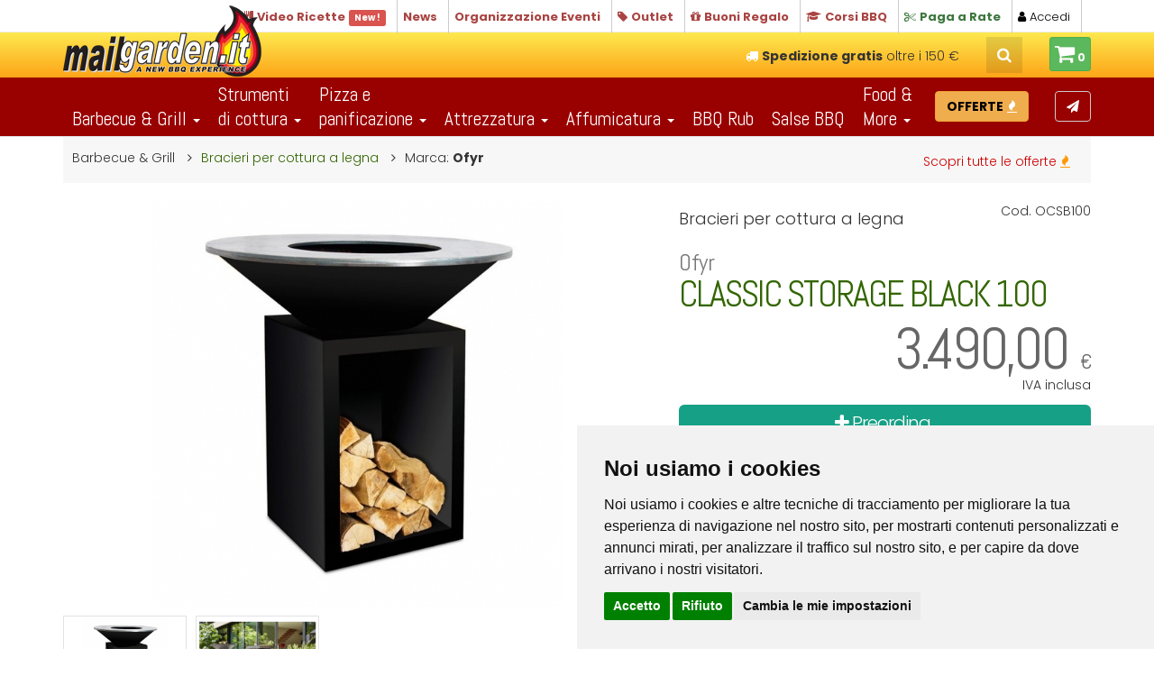

--- FILE ---
content_type: text/html;charset=UTF-8
request_url: https://www.mailgarden.it/prodotti-dett.asp?id=2614&c=6&sc=148
body_size: 56491
content:

<!DOCTYPE html><html lang="IT"><head><meta charset="utf-8"><meta http-equiv="X-UA-Compatible" content="IE=edge">
<meta name="viewport" content="width=device-width, initial-scale=1">
<title>Ofyr, classic storage black 100, Bracieri per cottura a legna</title>
<meta name="description" content="Bracieri per cottura a legna, Ofyr, classic storage black 100 compra online su Mailgarden.it. A new BBQ Experience...">

<link rel="image_src" href="https://www.mailgarden.it/pict/prodotti/OCSB100_01.jpg" />
<meta name="thumbnail" property="og:image" content="https://www.mailgarden.it/pict/prodotti/OCSB100_01.jpg" />
<meta property="og:title" content="CLASSIC STORAGE BLACK 100" />
<meta property="og:description" content="Bracieri per cottura a legna, Ofyr, classic storage black 100 compra online su Mailgarden.it. A new BBQ Experience..." />
<meta property="og:image" content="https://www.mailgarden.it/pict/prodotti/OCSB100_01.jpg" />
<meta name="twitter:title" content="CLASSIC STORAGE BLACK 100"/>
<meta name="twitter:description" content="Bracieri per cottura a legna, Ofyr, classic storage black 100 compra online su Mailgarden.it. A new BBQ Experience...">
<meta name="twitter:domain" content="Mailgarden.it"/>
<meta name="twitter:image" content="https://www.mailgarden.it/pict/prodotti/OCSB100_01.jpg" />
<meta name="twitter:card" content="summary_large_image">

	<meta name="keywords" content="barbecue, accessori giardinaggio, giardinaggio, cura delle piante, arredo giardino, gazebo, potatura, concimazione, sale industriale">
<link rel="shortcut icon" href="favicon.ico" type="image/x-icon" />


<link rel="canonical" href="https://www.mailgarden.it/prodotti-dett.asp?id=2614&c=6&sc=148" />

<meta property="og:url" content="https://www.mailgarden.it/prodotti-dett.asp?id=2614&c=6&sc=148" />




<link rel="preconnect" href="https://fonts.googleapis.com">
<link rel="preconnect" href="https://fonts.gstatic.com" crossorigin>
<link href="https://fonts.googleapis.com/css2?family=Abel&family=Poppins:ital,wght@0,300;0,700;0,800;1,400&display=swap" rel="stylesheet"> 

<script type="text/javascript" src="cssjs/jquery-1.11.2.min.js"></script>
<link href="css/bootstrap.min.css" rel="stylesheet">
<link href="css/scrolling-nav.css" rel="stylesheet">
<!-- HTML5 Shim and Respond.js IE8 support of HTML5 elements and media queries -->
<!-- WARNING: Respond.js doesn't work if you view the page via file:// -->
<!--[if lt IE 9]>
<script src="https://oss.maxcdn.com/libs/html5shiv/3.7.0/html5shiv.js"></script>
<script src="https://oss.maxcdn.com/libs/respond.js/1.4.2/respond.min.js"></script>
<![endif]-->
<link rel="stylesheet" type="text/css" href="css/jquery.countdown.css">
<link rel="stylesheet" type="text/css" href="cssjs/style.css?v=5">
<link rel="stylesheet" type="text/css" href="cssjs/configurator2.css?v=5">
<link rel="stylesheet" type="text/css" href="cssjs/custom2.css?v=5">

<!-- valido per promo temporanee -->



<link rel="stylesheet" type="text/css" href="cssjs/font-awesome.min.css">

<link type="text/css" rel="stylesheet" href="js/owl-carousel/owl.carousel.css?v=9" />
<link type="text/css" rel="stylesheet" href="js/owl-carousel/owl.theme.css" />
<link type="text/css" rel="stylesheet" href="js/owl-carousel/owl.transitions.css" />

<!-- Cookie Consent by https://www.FreePrivacyPolicy.com -->
<script type="text/javascript" src="js/cookie-consent.js" charset="UTF-8"></script>
<script type="text/javascript" charset="UTF-8">
document.addEventListener('DOMContentLoaded', function () {
cookieconsent.run({"notice_banner_type":"simple","consent_type":"express","palette":"light","language":"it","page_load_consent_levels":["strictly-necessary"],"notice_banner_reject_button_hide":false,"preferences_center_close_button_hide":false,"page_refresh_confirmation_buttons":false,"website_name":"Mailgarden.it","website_privacy_policy_url":"https://www.mailgarden.it/privacy.asp"});
});
</script>
<!-- Global site tag (gtag.js) - Google Analytics -->
<script type="text/plain" cookie-consent="tracking" async src="https://www.googletagmanager.com/gtag/js?id='G-5HGJ35T4FH"></script>
<script type="text/plain" cookie-consent="tracking">
  window.dataLayer = window.dataLayer || [];
  function gtag(){dataLayer.push(arguments);}
  gtag('js', new Date());
  gtag('config', 'G-5HGJ35T4FH');
</script>

<!-- Google tag (gtag.js) -->
<script type="text/plain" cookie-consent="tracking" async src="https://www.googletagmanager.com/gtag/js?id=AW-1069313599">
</script>
<script type="text/plain" cookie-consent="tracking">
  window.dataLayer = window.dataLayer || [];
  function gtag(){dataLayer.push(arguments);}
  gtag('js', new Date());

  gtag('config', 'AW-1069313599');
</script>

<!-- Meta Pixel Code -->
<script type="text/plain" cookie-consent="tracking">
!function(f,b,e,v,n,t,s)
{if(f.fbq)return;n=f.fbq=function(){n.callMethod?
n.callMethod.apply(n,arguments):n.queue.push(arguments)};
if(!f._fbq)f._fbq=n;n.push=n;n.loaded=!0;n.version='2.0';
n.queue=[];t=b.createElement(e);t.async=!0;
t.src=v;s=b.getElementsByTagName(e)[0];
s.parentNode.insertBefore(t,s)}(window, document,'script',
'https://connect.facebook.net/en_US/fbevents.js');
fbq('init', '674076127568413');
fbq('track', 'PageView');
</script>
<noscript><img height="1" width="1" style="display:none"
src="https://www.facebook.com/tr?id=674076127568413&ev=PageView&noscript=1"
/></noscript>
<!-- End Meta Pixel Code -->




<link rel="stylesheet" href="cssjs/jquery.fancybox.min.css" />

<script src="js/htmx.min.js"></script>

<script type="text/javascript">
	function pic(p){
		$("#bigimg").attr("src",p);
		$.scrollTo("#sein");
	}

	var haVar=false;

	$(document).ready(function(){
		//$("#variante").change( function () {
		$("input[name='variante']").change( function () {
			//var val = $("#variante").val();
			var val = $("input[name='variante']:checked").val();
			document.location.href="prodotti-dett.asp?c=6&sc=148&id=2614&m=&v="+val;
		});

		$(".buy").click(function(){
			if (haVar){
				//var val = $("#variante").val();
				var val = $("input[name='variante']:checked").val();
				if (val!='' && val!='0' && val!=undefined){
					//console.log(val);
					document.location.href="_buy.asp?c=6&sc=148&id=2614&m=&v=";
				}
			} else {
				document.location.href="_buy.asp?c=6&sc=148&id=2614&m=&v=";
			}
		});
		$(function () {
		  $('[data-toggle="tooltip"]').tooltip()
		});

		$("#frmAvvisami").validate({
			errorElement: "div",
			errorPlacement: function(error, element) {
				element.before(error);
                offset = element.offset();
				error.css('color', '#f00');
                error.css('right', offset.right);
                error.css('right', offset.right - element.outerHeight());
			}
			,
			submitHandler: function(form){
				var avvisaemail = $("#avvisaemail").val();
				var avvisavar = $("#avvisavar").val();
				if (avvisavar == undefined){
					avvisavar = "";
				}
				if (avvisaemail!=''){
					$("#frmAvvisami").attr("action","_avvisami.asp?c=6&sc=148&id=2614&m=&email="+avvisaemail+"&v="+avvisavar);
					frmAvvisami.submit();
				}
			}
		});

	});
</script>


</head>

<body>
	<!-- Google Tag Manager (noscript) -->
<noscript><iframe src="https://www.googletagmanager.com/ns.html?id=GTM-MM35FP2"
height="0" width="0" style="display:none;visibility:hidden"></iframe></noscript>
<!-- End Google Tag Manager (noscript) -->





<!-- Top Bar -->
<header id="topHead">
	<div class="container">

		<a class="abs-logo logo" href="index.asp"></a>

		<div class="pull-right nav"></div>

		<div class="pull-right nav"><!-- text-uppercase -->
			<ul class="list-inline list-linec">
				<li><a href="ricette.asp"><i class="fa fa-cutlery text-danger"></i> <strong class="text-danger">Video Ricette</strong> <span class="label label-danger">New !</span></a></li>
				<li><a href="news.asp"><strong class="text-danger">News</strong></a></li>
				<li><a href="eventi.asp"><strong class="text-danger"><span class="hidden-md">Organizzazione </span>Eventi</strong></a></li>
				<li><a href="outlet.asp"><i class="fa fa-tag text-danger"></i> <strong class="text-danger">Outlet</strong></a></li>
				<li><a href="giftcard.asp"><i class="fa fa-gift text-danger"></i> <strong class="text-danger">Buoni<span class="hidden-md"> Regalo</span></strong></a></li>
				<li><a href="corsi.asp"><i class="fa fa-graduation-cap text-danger"></i> <strong class="text-danger">Corsi<span class="hidden-md"> BBQ</span></strong></a></li>
				
				<li><a href="paga-a-rate.asp"><i class="fa fa-scissors text-success"></i> <strong class="text-success"><span class="hidden-md">Paga a </span>Rate</strong></a></li>
				
				<li><a href="login.asp" class="text-dark"><i class="fa fa-user"></i> Accedi</a></li>

			</ul>
		</div>
	</div>
</header>
<!-- /Top Bar -->


	<!-- Navigation -->
	<nav class="navbar navbar-default navbar-fixed-top" role="navigation">
		<div class="container">

		<a href="#" title="Il carrello &egrave; vuoto" class="btn btn-success carrello2"><i class="fa fa-shopping-cart fa-2x"></i> 0</a>
	
			<button type="button" class="navbar-toggle" data-toggle="collapse" data-target=".navbar-ex1-collapse">
				<span class="sr-only">Toggle navigation</span>
				<span class="icon-bar"></span>
				<span class="icon-bar"></span>
				<span class="icon-bar"></span>
			</button>
			<a class="navbar-brand page-scroll logo" href="index.asp"></a>

		<a href="#" title="Il carrello &egrave; vuoto" class="btn btn-success btn-sm carrello"><i class="fa fa-shopping-cart fa-2x"></i> <strong>0</strong></a>
	
				<div class="srcnt">
					<ul><li class="search">
							<form method="post" action="" class="input-group pull-right" id="frmCerca" name="frmCerca">
								<input type="text" class="form-control" name="k" id="k" value="" placeholder="Cerca">
								<span class="input-group-btn">
									<button class="btn btn-primary notransition cerca"><i class="fa fa-search"></i></button>
								</span>
							</form>
						</li>
					</ul>
				</div><!-- /cerca -->




			<div class="spedgra"><i class="fa fa-truck"></i> <strong>Spedizione gratis</strong> oltre i 150&nbsp;&euro;<div style="display:none"> / <strong>Paga&nbsp;a&nbsp;Rate</strong> oltre i 500&nbsp;&euro;</div></div>
			<!-- <div class="spedgra"><i class="fa fa-truck"></i> <strong>SPEDIZIONE GRATUITA</strong> <span></span>per ordini sopra a &euro;&nbsp;100,00</div> -->


			</div><!-- /container -->


<div style="clear:both;background-color:#900">



		<div class="container">
	<!-- Collect the nav links, forms, and other content for toggling -->
			<div class="collapse navbar-collapse navbar-ex1-collapse">
				<ul class="nav navbar-nav" style="width:100%">
					<!-- Hidden li included to remove active class from about link when scrolled up past about section -->
					<li class="hidden">
						<a class="page-scroll" href="#page-top"></a>
					</li>
			<li class="dropdown">
			  <a href="" class="dropdown-toggle dual" data-toggle="dropdown" role="button" aria-haspopup="true" aria-expanded="false">Barbecue & Grill <span class="caret"></span></a>
			  <ul class="dropdown-menu">
				<li class="conf-mn"><a href="configuratoreBBQ.asp"><i class="fa fa-spinner fa-pulse"></i> <strong>Configuratore BBQ</strong></a></li>

		<li><a href="prodotti.asp?c=6&sc=203" class="do6">Cucine da esterno complete</a></li>

		<li><a href="prodotti.asp?c=6&sc=7" class="do6">Barbecue a carbone</a></li>

		<li><a href="prodotti.asp?c=6&sc=174" class="do6">Griglie a carbonella da tavolo</a></li>

		<li><a href="prodotti.asp?c=6&sc=146" class="do6">Cuoci spiedini / arrosticini</a></li>

		<li><a href="prodotti.asp?c=6&sc=49" class="do6">Barbecue a gas rettangolari</a></li>

		<li><a href="prodotti.asp?c=6&sc=109" class="do6">Barbecue a gas da incasso</a></li>

		<li><a href="prodotti.asp?c=6&sc=6" class="do6">Barbecue a gas sferici</a></li>

		<li><a href="prodotti.asp?c=6&sc=180" class="do6">Barbecue elettrici</a></li>

		<li><a href="prodotti.asp?c=6&sc=8" class="do6">Kamado Grills - bbq in ceramica</a></li>

		<li><a href="prodotti.asp?c=6&sc=72" class="do6">Affumicatori bbq a pellet</a></li>

		<li><a href="prodotti.asp?c=6&sc=78" class="do6">Affumicatori a legna e carbone </a></li>

		<li><a href="prodotti.asp?c=6&sc=80" class="do6">Griglie a carbonella</a></li>

		<li><a href="prodotti.asp?c=6&sc=148" class="do6">Bracieri per cottura a legna</a></li>

		<li><a href="prodotti.asp?c=6&sc=110" class="do6">Piastre / Planche da appoggio</a></li>

		<li><a href="prodotti.asp?c=6&sc=111" class="do6">Piastre / Planche su carrello</a></li>

			  </ul>
			</li>

			<li class="dropdown">
			  <a href="" class="dropdown-toggle" data-toggle="dropdown" role="button" aria-haspopup="true" aria-expanded="false">Strumenti<span class="nobr"><br /></span>di cottura <span class="caret"></span></a>
			  <ul class="dropdown-menu">

		<li><a href="prodotti.asp?c=13&sc=145" class="do6">Accessori per forni olandesi</a></li>

		<li><a href="prodotti.asp?c=13&sc=170" class="do6">Casseruole e stampi in ghisa</a></li>

		<li><a href="prodotti.asp?c=13&sc=44" class="do6">Forni Olandesi</a></li>

		<li><a href="prodotti.asp?c=13&sc=193" class="do6">Friggitrici ad aria</a></li>

		<li><a href="prodotti.asp?c=13&sc=23" class="do6">Griglie e graticole</a></li>

		<li><a href="prodotti.asp?c=13&sc=153" class="do6">Griglie e graticole universali</a></li>

		<li><a href="prodotti.asp?c=13&sc=191" class="do6">Inserti Culinary Modular per Campingaz</a></li>

		<li><a href="prodotti.asp?c=13&sc=194" class="do6">Multicooker</a></li>

		<li><a href="prodotti.asp?c=13&sc=105" class="do6">Padelle in ghisa</a></li>

		<li><a href="prodotti.asp?c=13&sc=45" class="do6">Piastre in ghisa</a></li>

		<li><a href="prodotti.asp?c=13&sc=143" class="do6">Sous Vide - Cottura sottovuoto</a></li>

		<li><a href="prodotti.asp?c=13&sc=46" class="do6">Supporti</a></li>

		<li><a href="prodotti.asp?c=13&sc=169" class="do6">Wok e padelle in acciaio</a></li>

			  </ul>
			</li>


			<li class="dropdown">
			  <a href="" class="dropdown-toggle" data-toggle="dropdown" role="button" aria-haspopup="true" aria-expanded="false">Pizza e<span class="nobr"><br /></span>panificazione <span class="caret"></span></a>
			  <ul class="dropdown-menu">

		<li><a href="prodotti.asp?c=17&sc=173" class="do6">Accessori dedicati OONI</a></li>

		<li><a href="prodotti.asp?c=17&sc=135" class="do6">Attrezzatura varia</a></li>

		<li><a href="prodotti.asp?c=17&sc=130" class="do6">Fornetti pizza singola</a></li>

		<li><a href="prodotti.asp?c=17&sc=126" class="do6">Forni per pizza a GAS</a></li>

		<li><a href="prodotti.asp?c=17&sc=125" class="do6">Forni per pizza a LEGNA</a></li>

		<li><a href="prodotti.asp?c=17&sc=133" class="do6">Lavorazione impasti</a></li>

		<li><a href="prodotti.asp?c=17&sc=132" class="do6">Pale per infornare</a></li>

		<li><a href="prodotti.asp?c=17&sc=172" class="do6">Pale per pizza OONI</a></li>

		<li><a href="prodotti.asp?c=17&sc=131" class="do6">Pietre e padelle per cuocere</a></li>

		<li><a href="prodotti.asp?c=17&sc=134" class="do6">Taglio e servizio</a></li>

			  </ul>
			</li>

			<li class="dropdown">
			  <a href="#" class="dropdown-toggle dual" data-toggle="dropdown" role="button" aria-haspopup="true" aria-expanded="false">Attrezzatura <span class="caret"></span></a>
			  <ul class="dropdown-menu">

		<li><a href="prodotti.asp?c=9&sc=139" class="do6">Accessori dedicati Big Green Egg</a></li>

		<li><a href="prodotti.asp?c=9&sc=199" class="do6">Accessori dedicati BSTRD.</a></li>

		<li><a href="prodotti.asp?c=9&sc=197" class="do6">Accessori dedicati Campingaz</a></li>

		<li><a href="prodotti.asp?c=9&sc=204" class="do6">Accessori dedicati ENDERS</a></li>

		<li><a href="prodotti.asp?c=9&sc=142" class="do6">Accessori dedicati Fornetto</a></li>

		<li><a href="prodotti.asp?c=9&sc=198" class="do6">Accessori dedicati Kamado Bono</a></li>

		<li><a href="prodotti.asp?c=9&sc=138" class="do6">Accessori dedicati Kamado Joe</a></li>

		<li><a href="prodotti.asp?c=9&sc=200" class="do6">Accessori dedicati LOTUS GRILL</a></li>

		<li><a href="prodotti.asp?c=9&sc=167" class="do6">Accessori dedicati Napoleon</a></li>

		<li><a href="prodotti.asp?c=9&sc=150" class="do6">Accessori dedicati Ofyr</a></li>

		<li><a href="prodotti.asp?c=9&sc=141" class="do6">Accessori dedicati Outdoorchef</a></li>

		<li><a href="prodotti.asp?c=9&sc=176" class="do6">Accessori dedicati Pit Barrel Cooker</a></li>

		<li><a href="prodotti.asp?c=9&sc=136" class="do6">Accessori dedicati Traeger</a></li>

		<li><a href="prodotti.asp?c=9&sc=196" class="do6">Accessori dedicati Vulcanus</a></li>

		<li><a href="prodotti.asp?c=9&sc=147" class="do6">Accessori per cuoci spiedini / arrosticini</a></li>

		<li><a href="prodotti.asp?c=9&sc=112" class="do6">Accessori per piastre e planche</a></li>

		<li><a href="prodotti.asp?c=9&sc=168" class="do6">Carbone - Accensione e Gestione</a></li>

		<li><a href="prodotti.asp?c=9&sc=21" class="do6">Carbone - Carbonella e Bricchette</a></li>

		<li><a href="prodotti.asp?c=9&sc=69" class="do6">Churrascheria</a></li>

		<li><a href="prodotti.asp?c=9&sc=205" class="do6">Coltelleria VICTORINOX</a></li>

		<li><a href="prodotti.asp?c=9&sc=166" class="do6">Copertine per bbq Napoleon</a></li>

		<li><a href="prodotti.asp?c=9&sc=98" class="do6">Guanti per barbecue</a></li>

		<li><a href="prodotti.asp?c=9&sc=182" class="do6">Kit attrezzi per barbecue</a></li>

		<li><a href="prodotti.asp?c=9&sc=183" class="do6">Pinze per bbq e cucina</a></li>

		<li><a href="prodotti.asp?c=9&sc=127" class="do6">Pulizia barbecue e griglie</a></li>

		<li><a href="prodotti.asp?c=9&sc=144" class="do6">Sottovuoto e conservazione</a></li>

		<li><a href="prodotti.asp?c=9&sc=181" class="do6">Spatole e raschietti</a></li>

		<li><a href="prodotti.asp?c=9&sc=97" class="do6">Termometri </a></li>

		<li><a href="prodotti.asp?c=9&sc=156" class="do6">Trasporto e mantenimento alimenti</a></li>

		<li><a href="prodotti.asp?c=9&sc=22" class="do6">Utensili vari</a></li>

			  </ul>
			</li>

			<li class="dropdown">
			  <a href="#" class="dropdown-toggle dual" data-toggle="dropdown" role="button" aria-haspopup="true" aria-expanded="false">Affumicatura <span class="caret"></span></a>
			  <ul class="dropdown-menu">

		<li><a href="prodotti.asp?c=14&sc=91" class="do6">Affumicatura a freddo</a></li>

		<li><a href="prodotti.asp?c=14&sc=20" class="do6">Chips per affumicatura</a></li>

		<li><a href="prodotti.asp?c=14&sc=82" class="do6">Chunks e legna per affumicatura</a></li>

		<li><a href="prodotti.asp?c=14&sc=96" class="do6">Pellet per affumicatura</a></li>

		<li><a href="prodotti.asp?c=14&sc=73" class="do6">Pellet per barbecue</a></li>

		<li><a href="prodotti.asp?c=14&sc=47" class="do6">Strumenti per affumicare</a></li>

			  </ul>
			</li>


			<li class="dropdown"><a href="prodotti2.asp?c=15" class="dual">BBQ Rub</a></li>
			<li class="dropdown"><a href="prodotti2.asp?c=12" class="dual">Salse BBQ</a></li>


			<li class="dropdown">
			  <a href="#" class="dropdown-toggle" data-toggle="dropdown" role="button" aria-haspopup="true" aria-expanded="false">Food &<span class="nobr"><br /></span> More <span class="caret"></span></a>
			  <ul class="dropdown-menu">

		<li><a href="prodotti.asp?c=16&sc=195" class="do6">Condimenti e Pickles</a></li>

		<li><a href="prodotti.asp?c=16&sc=93" class="do6">Iniezioni e marinate per carne</a></li>

		<li><a href="prodotti.asp?c=16&sc=202" class="do6">Pane & buns</a></li>

		<li><a href="prodotti.asp?c=16&sc=123" class="do6">Sali Gourmet dal mondo</a></li>

			  </ul>
			</li>

<!-- fuori tutto offerte a tempo -->


			<a href="prodotti-offerta.asp" class="btn btn-warning">
				<strong>OFFERTE</strong> <i class="fa fa-fire"></i>
			</a>

			<a href="newsletter.asp" class="btn btn-default" style="background-color:transparent;float:right;color:#ffffff" title="Newsletter">
				<i class="fa fa-paper-plane fa-1x"></i>
			</a>

				<li class="topheadlink"><a href="news.asp"><i class="fa fa-info-circle"></i> News <span class="label label-sm label-success">New !</span></a></li>
				<li class="topheadlink"><a href="eventi.asp"><i class="fa fa-cutlery"></i> Organizzazione Eventi <span class="label label-sm label-success">New !</span></a></li>
				<li class="topheadlink"><a href="outlet.asp"><i class="fa fa-graduation-cap"></i> Outlet</a></li>
				<li class="topheadlink"><a href="giftcard.asp"><i class="fa fa-gift"></i> Gift Card</a></li>
				<li class="topheadlink"><a href="corsi.asp"><i class="fa fa-graduation-cap"></i> Corsi BBQ</a></li>
				<li class="topheadlink"><a href="paga-a-rate.asp"><i class="fa fa-scissors"></i> Paga a rate</a></li>


				<li class="topheadlink"><a href="login.asp"><i class="fa fa-users"></i> Accedi</a></li>

				

				<li class="search">
					<form method="post" action="" class="input-group pull-right" id="frmCerca2" name="frmCerca2">
						<input type="text" class="form-control" name="k2" id="k2" value="" placeholder="Cerca">
						<span class="input-group-btn">
							<button class="btn btn-primary notransition cerca"><i class="fa fa-search"></i></button>
						</span>
					</form>
				</li><!-- /cerca -->



				</ul>
			</div>
			<!-- /navbar-collapse -->



		</div><!-- /container -->
</div><!-- /fondo -->
	</nav>





<div class="container cnthome">

<div class="row">

<div class="col-md-12">
	<div class="sein">
		<a href="prodotti-offerta.asp" class="btn">Scopri tutte le offerte <span> <i class="fa fa-fire"></i></span></a>
		<ul class="list-inline">
		
			<li>Barbecue & Grill
			<li><a href="prodotti.asp?c=6&sc=148&m=">Bracieri per cottura a legna</a>
		
		<li class="last">Marca: <strong>Ofyr</strong></ul>
	</div>
</div>



<div class="col-md-7" >
	<h2 class="abel hidden-md hidden-lg"><small>Ofyr</small><br />CLASSIC STORAGE BLACK 100</h2>
	
<!-- fuori tutto offerte a tempo -->
<!--  -->

<!--  -->

	<div class="cnt-bigimg"><a data-fancybox="gallery" href="pict/prodotti/OCSB100_01.jpg" data-caption="CLASSIC STORAGE BLACK 100" style="cursor:zoom-in"><img src="pict/prodotti/OCSB100_01.jpg" class="img-responsive" id="bigimg" alt="CLASSIC STORAGE BLACK 100" /></a></div>
	

	
	
	<div class="spacer10"></div>
	


	<div class="zoom2">
		
		<a data-fancybox="gallery" href="pict/prodotti/OCSB100_01.jpg" onclick="pic('pict/prodotti/OCSB100_01.jpg');" title="CLASSIC STORAGE BLACK 100"><img src="pict/prodotti/OCSB100_01.jpg" alt="CLASSIC STORAGE BLACK 100" /></a>
		
		<a data-fancybox="gallery" href="pict/prodotti/OCSB100_02.jpg" onclick="pic('pict/prodotti/OCSB100_02.jpg');" title="CLASSIC STORAGE BLACK 100"><img src="pict/prodotti/OCSB100_02.jpg" alt="CLASSIC STORAGE BLACK 100" /></a>
		
	</div>
	<div class="spacer30"></div>



<p class="text-center"><a href="#videogallery" class="btn btn-success"><i class="fa fa-video-camera"></i> Videogallery</a></p>


	<div class="spacer30"></div>
</div><!-- /col-md-7 -->




<div class="col-md-5" id="dx">
<div class="pull-right">Cod. OCSB100</div>



<h4 style="margin-bottom:0">Bracieri per cottura a legna</h4>
<h1><small>Ofyr</small><br />
CLASSIC STORAGE BLACK 100</h1>


	<h2>&nbsp; 3.490,00 <span>&euro;</span></h2>
	<p style="margin-top:-20px;text-align:right;display:block;">IVA inclusa</p>

	<a href="#" class="buy"><i class="fa fa-plus"></i> Preordina</a>
	<p class="mt-1"><a href="" data-toggle="modal" data-target="#preordine">Come funziona il Preordine?</a></p>

				<div class="rate-box">
					<a href="" data-toggle="modal" data-target="#rate" class="rate">Acquistalo a rate ! <i class="fa fa-info-circle fa-inverse"></i></a>
					<a href="" data-toggle="modal" data-target="#rate">fino a 24 mesi senza interessi con <span class="heylight90red"></span></a>
				</div>
			
	<h6 style="margin:0;padding:0;line-height:14px;clear:both"><u><b>Spedizione Oversize Euro&nbsp;75,00</b></u></h6>

<h6 style="margin:0;padding:0;line-height:14px;clear:both"><br>Consegna opzionale su bancale con sponda idraulica Euro&nbsp;15,00</h6>





<div class="spacer10"></div>






	<h3>Caratteristiche</h3>

<div class="">Capacit&agrave;: <b>9/14 persone</b><br />Supporto: <b>Piastra piena in acciaio</b><br />Combustibile: <b>Legna</b><br />Tipo cottura: <b>Diretta (grigliata)</b><br />Forma: <b>Rotondo</b><br />Collocazione: <b>Fisso a pavimento/terra</b><br />Materiale: <b>Acciaio verniciato a polveri</b></div>
<div class="spacer30"></div>



<span class="label label-default">Share</span>
<a href="mailto:?subject=Guarda CLASSIC STORAGE BLACK 100 su Mailgarden.it&body=https://www.mailgarden.it/prodotti-dett.asp?id=2614&c=6&sc=148" target="_blank"><span class="fa-stack fa-lg"><i class="fa fa-circle fa-stack-2x"></i><i class="fa fa-envelope fa-stack-1x fa-inverse"></i></span></a>

<a href="http://www.linkedin.com/shareArticle?mini=true&amp;url=https://www.mailgarden.it/prodotti-dett.asp?id=2614&c=6&sc=148" target="_blank"><span class="fa-stack fa-lg"><i class="fa fa-circle fa-stack-2x" style="color:#0077b5"></i><i class="fa fa-linkedin fa-stack-1x fa-inverse"></i></span></a>

<a href="https://www.facebook.com/sharer.php?u=https://www.mailgarden.it/prodotti-dett.asp?id=2614&c=6&sc=148" target="_blank"><span class="fa-stack fa-lg"><i class="fa fa-circle fa-stack-2x" style="color:#3b5998"></i><i class="fa fa-facebook fa-stack-1x fa-inverse"></i></span></a>

<a href="https://x.com/share?url=https://www.mailgarden.it/prodotti-dett.asp?id=2614&c=6&sc=148" target="_blank"><img src="image/soc-xtw_circle.svg" style="width:32px;height:32px" alt="X Share"></a>

<a href="whatsapp://send?text=https://www.mailgarden.it/prodotti-dett.asp?id=2614&c=6&sc=148" data-action="share/whatsapp/share" target="_blank"><span class="fa-stack fa-lg"><i class="fa fa-circle fa-stack-2x" style="color:#4dc247"></i><i class="fa fa-whatsapp fa-stack-1x fa-inverse"></i></span></a>

<!-- wishlist -->

		<a href="login.asp" data-toggle="tooltip" data-placement="top" title="Accedi o registrati per aggiungere il prodotto alla tua lista dei preriti"><button class="btn btn-sm btn-dafault text-dark"><i class="fa fa-heart-o"></i> Aggiungi ai preferiti</button></a>

<!-- /wishlist -->

	</div><!-- / fine col5 -->
</div><!-- /row -->

<hr style="margin-bottom:10px">

<div class="row">

	<div class="col-md-10 col-md-offset-1">

<div class="phtml">

	

	<div class="spacer10"></div>

	<h3 class="text-center">Tutto su Ofyr, CLASSIC STORAGE BLACK 100</h3>

	<div class="logomarca" style="background-image: url('https://www.mailgarden.it/pict/marche/Ofyr.png')"></div><p>Tutto lo stile e la semplicit&agrave; di OFYR, con in pi&ugrave; la praticit&agrave; del portalegna. Disponibile nelle misure da 85 cm e 100 cm, OFYR Classic Storage &egrave; perfetto da solo o combinato con altre unit&agrave; OFYR, come il Butcher Block.</p>
<p>&nbsp;</p>
<p>Caratteristiche tecniche:&nbsp;</p>
<p>Materiale base e cono: acciaio smaltato nero</p>
<p>Piastra: acciaio nero</p>
<p>Dimensioni:&nbsp;</p>
<ul>
<li>Base: 50 x 50 x 73 cm</li>
<li>Cono: &Oslash; 95 x 29 cm</li>
<li>Piastra: &Oslash; 98 x 1,2 cm</li>
<li>Foro centrale piastra: &Oslash; 50 x 1,2 cm</li>
<li>Largehzza piastra: 24 cm</li>
</ul>
<p>Pesi:&nbsp;</p>
<ul>
<li>Base: 40 kg</li>
<li>Cono: 22 kg</li>
<li>Piastra: 55 kg</li>
<li>Totale: 117 kg</li>
</ul>
<p>&nbsp;</p>
<p>Confezione</p>
<p>Focolare spedito in scatola di cartone, su pallet, parzialmente assemblato.</p>

<div id="videogallery"></div>

	<div class="spacer30"></div>

</div><!-- /phtm -->






<a href="javascript:sendEmail('commerciale','mailgarden.it','Domanda su: OCSB100 - CLASSIC STORAGE BLACK 100')" class="btn btn-danger"><i class="fa fa-question-circle fa-spin fa-2x" style="vertical-align:middle"></i> Se hai dei dubbi fai una domanda</a><br />
<h6>Richiedi maggiori informazioni su<br />
<strong>Ofyr - CLASSIC STORAGE BLACK 100</strong></h6>



	</div><!-- / md-6 #dx -->
</div><!-- row -->



<hr class="hr-20">
<div class="row centered">

	<div class="col-xs-12">
		<h3 class="text-center">Videogallery <small style="letter-spacing:0">Ofyr, <span style="text-transform: lowercase;">CLASSIC STORAGE BLACK 100</span></small></h3>
	</div>


	<div class="col-md-6">
		<a data-fancybox href="http://www.youtube-nocookie.com/watch?v=OmAqvdOZZ7k"><img src="https://i1.ytimg.com/vi/OmAqvdOZZ7k/hqdefault.jpg" class="img-responsive" /></a>
	</div><!-- /md -->
				
	<div class="col-md-6">
		<a data-fancybox href="http://www.youtube-nocookie.com/watch?v=Dicn8b2zabI"><img src="https://i1.ytimg.com/vi/Dicn8b2zabI/hqdefault.jpg" class="img-responsive" /></a>
	</div><!-- /md -->
				
</div><!-- /row -->

<div class="row">
	<div class="col-xs-12">
		<div class="spacer30"></div>
		<p class="text-center">
			<a href="#dx" class="btn btn-success btn-lg"><i class="fa fa-smile-o"></i> Acquistalo ora</a>
		</p>
		<div class="spacer30"></div>
	</div>
</div><!-- /row -->
<hr>

	<div class="row">
		<div class="col-md-12">
			<div class="spacer20"></div>
			<h3 class="text-center">Potrebbe interessarti anche...</h3>


		<div class="col-sm-6 col-md-4 md-prost">
			<a href="prodotti-dett.asp?id=3674&c=6&sc=110" class="prost"><!--  -->
			
			<div class="mg" style="background-image:url('pict/prodotti/PLVP260E_01.jpg')"></div>
			<div class="prdx">
				<h3><strong>Le Marquier</strong><span>cod: PLVP260E</span></h3>
				<h2>PLANCHA PURE 260 NERA - GAS</h2>
				
					<h4><span>&euro;</span> 569,00</h4>
				
				</div>
			</a>

			<div class="rate-area">
	
				<a href="" data-toggle="modal" data-target="#rate" class="rate">Acquistalo a rate !</a>
			
			</div><!-- /rate-area -->
		</div>
		
	

		<div class="col-sm-6 col-md-4 md-prost">
			<a href="prodotti-dett.asp?id=2419&c=6&sc=8" class="prost"><!--  -->
			
			<div class="mg" style="background-image:url('pict/prodotti/BGE117618_01.jpg')"></div>
			<div class="prdx">
				<h3><strong>Big Green Egg</strong><span>cod: BGE117618</span></h3>
				<h2>MINI - DIAM. 25 CM</h2>
				
					<h4><span>&euro;</span> 799,99</h4>
				
				</div>
			</a>

			<div class="rate-area">
	
				<a href="" data-toggle="modal" data-target="#rate" class="rate">Acquistalo a rate !</a>
			
			</div><!-- /rate-area -->
		</div>
		
	

		<div class="col-sm-6 col-md-4 md-prost">
			<a href="prodotti-dett.asp?id=2303&c=6&sc=72" class="prost"><!--  -->
			
			<div class="mg" style="background-image:url('pict/prodotti/TFT18KLDE_01.jpg')"></div>
			<div class="prdx">
				<h3><strong>Traeger</strong><span>cod: TFT18KLDE</span></h3>
				<h2>RANGER</h2>
				
					<h4><span>&euro;</span> 549,99</h4>
				
				</div>
			</a>

			<div class="rate-area">
	
				<a href="" data-toggle="modal" data-target="#rate" class="rate">Acquistalo a rate !</a>
			
			</div><!-- /rate-area -->
		</div>
		
	

		<div class="col-sm-6 col-md-4 md-prost">
			<a href="prodotti-dett.asp?id=3603&c=6&sc=49" class="prost"><!--  -->
			
			<div class="mg" style="background-image:url('pict/prodotti/2000037286_01.jpg')"></div>
			<div class="prdx">
				<h3><strong>Campingaz</strong><span>cod: 2000037286</span></h3>
				<h2>4 SERIES - PREMIUM S Dualgas</h2>
				
					<h4><span>&euro;</span> 999,00</h4>
				
				</div>
			</a>

			<div class="rate-area">
	
				<a href="" data-toggle="modal" data-target="#rate" class="rate">Acquistalo a rate !</a>
			
			</div><!-- /rate-area -->
		</div>
		
	

		<div class="col-sm-6 col-md-4 md-prost">
			<a href="prodotti-dett.asp?id=4095&c=6&sc=7" class="prost"><!--  -->
			
			<div class="mg" style="background-image:url('pict/prodotti/E2197_01.jpg')"></div>
			<div class="prdx">
				<h3><strong>Char-Griller</strong><span>cod: E2197</span></h3>
				<h2>TRADITIONAL GRILL</h2>
				
					<h4><span>&euro;</span> 528,00</h4>
				
				</div>
			</a>

			<div class="rate-area">
	
				<a href="" data-toggle="modal" data-target="#rate" class="rate">Acquistalo a rate !</a>
			
			</div><!-- /rate-area -->
		</div>
		
	

		<div class="col-sm-6 col-md-4 md-prost">
			<a href="prodotti-dett.asp?id=3887&c=6&sc=8" class="prost"><!--  -->
			
			<div class="mg" style="background-image:url('pict/prodotti/BP301G_01.jpg')"></div>
			<div class="prdx">
				<h3><strong>BSTRD.</strong><span>cod: BP301G</span></h3>
				<h2>LARGE VX GRAPHITE</h2>
				
					<h4><span>&euro;</span> 2.699,00</h4>
				
				</div>
			</a>

			<div class="rate-area">
	
				<a href="" data-toggle="modal" data-target="#rate" class="rate">Acquistalo a rate !</a>
			
			</div><!-- /rate-area -->
		</div>
		
	
		</div><!-- / md-12 -->
	</div><!-- row -->









	<div class="row">
		<div class="col-md-12 text-center">
			<div class="spacer20"></div>
			<a href="prodotti.asp?c=6&sc=148&m=" class="btn btn-success text-center">&laquo; Torna a <br />Bracieri per cottura a legna</a>
		</div><!-- / md-12 -->
	</div><!-- row -->
</div><!-- /container -->


<hr>

	<section class="configurator confblock">
	<div class="container">
		<div class="row">

			<div class="col-md-3">
				<div class="row">
					<div class="col-xs-4 col-sm-4 col-md-12 text-center hidden-xs hidden-sm">
						<img src="image/config-src.png" class="img-responsive confblockimg center-block" alt="Cerca il tuo prodotto" style="max-height:150px;">
					</div>
					<div class="col-xs-12 col-sm-12 col-md-12 text-center">
						<div style="margin-top:-60px;background-color:#f1f1f1" class="hidden-xs hidden-sm">
						<h3 class="abel"><small>Trova il prodotto perfetto con il nostro</small> <strong>configuratore BBQ</strong> <i class="fa fa-arrow-right pink"></i></h3>
						</div>

						<h3 class="abel hidden-md hidden-lg">Trova il prodotto perfetto con il nostro <strong>configuratore BBQ</strong> <i class="fa fa-arrow-down pink"></i></h3>
					</div>
				</div>
			</div>

			<div class="col-md-9">
				<div class="row">
					<div class="col-xs-4 col-sm-4 col-sm-offset-0 text-center">
						<a href="configuratoreBBQ.asp" class="inx-link">
							<img src="image/config-bbq.png" alt="Barbecue & Grill" style="max-height:100px">
							<h2 class="abel">Barbecue & Grill</h2>
						</a>
					</div>
					<div class="col-xs-4 col-sm-4 col-sm-offset-0 text-center">
						<a href="configuratoreRub.asp" class="inx-link">
							<img src="image/config-rub.png" alt="BBQ Rub" style="max-height:100px">
							<h2 class="abel">BBQ Rub</h2>
						</a>
					</div>
					<div class="col-xs-4 col-sm-4 col-sm-offset-0 text-center">
						<a href="configuratoreSalse.asp" class="inx-link">
							<img src="image/config-sau.png" alt="Salse e condimenti BBQ" style="max-height:100px">
							<h2 class="abel">Salse BBQ</h2>
						</a>
					</div>
				</div>
			</div>

		</div><!-- /row -->
	</div><!-- /container -->
</section>
<div class="spacer30"></div>


<div class="container">
	<div class="row">
		<div class="col-md-12">
			<div id="owl-marchi" class="owl-carousel">

					<div class="item" style="background-image:url(pict/marche/2-Gringos-Chupacabra.png)"></div>
				
					<div class="item" style="background-image:url(pict/marche/Alfa-Forni.png)"></div>
				
					<div class="item" style="background-image:url(pict/marche/All-Big.png)"></div>
				
					<div class="item" style="background-image:url(pict/marche/American-Stockyard.jpg)"></div>
				
					<div class="item" style="background-image:url(pict/marche/Angus-Oink-Meat-Lab.png)"></div>
				
					<div class="item" style="background-image:url(pict/marche/AngusAndOink.jpg)"></div>
				
					<div class="item" style="background-image:url(pict/marche/BandB-charcolal.png)"></div>
				
					<div class="item" style="background-image:url(pict/marche/Bamix.jpg)"></div>
				
					<div class="item" style="background-image:url(pict/marche/Bbq-King.jpg)"></div>
				
					<div class="item" style="background-image:url(pict/marche/Benfatto.jpg)"></div>
				
					<div class="item" style="background-image:url(pict/marche/Big-Green-Egg.png)"></div>
				
					<div class="item" style="background-image:url(pict/marche/Blues-Hog.gif)"></div>
				
					<div class="item" style="background-image:url(pict/marche/Bugin.png)"></div>
				
					<div class="item" style="background-image:url(pict/marche/Bull.png)"></div>
				
					<div class="item" style="background-image:url(pict/marche/Cactus-Jack.png)"></div>
				
					<div class="item" style="background-image:url(pict/marche/Cambro.png)"></div>
				
					<div class="item" style="background-image:url(pict/marche/Camp-Chef.jpg)"></div>
				
					<div class="item" style="background-image:url(pict/marche/CAMPINGAZ.jpg)"></div>
				
					<div class="item" style="background-image:url(pict/marche/Char-Broil.png)"></div>
				
					<div class="item" style="background-image:url(pict/marche/CHARCOAL-COMPANION.jpg)"></div>
				
					<div class="item" style="background-image:url(pict/marche/clementi.jpg)"></div>
				
					<div class="item" style="background-image:url(pict/marche/collitali.jpg)"></div>
				
					<div class="item" style="background-image:url(pict/marche/Croix-Valley.png)"></div>
				
					<div class="item" style="background-image:url(pict/marche/dancoal.jpg)"></div>
				
					<div class="item" style="background-image:url(pict/marche/Das-Gus-Spice.png)"></div>
				
					<div class="item" style="background-image:url(pict/marche/DB180.png)"></div>
				
					<div class="item" style="background-image:url(pict/marche/Do-The-Right.png)"></div>
				
					<div class="item" style="background-image:url(pict/marche/DON-MARCOS.jpg)"></div>
				
					<div class="item" style="background-image:url(pict/marche/Doxie-Guy.png)"></div>
				
					<div class="item" style="background-image:url(pict/marche/Eat-bbq.jpg)"></div>
				
					<div class="item" style="background-image:url(pict/marche/Eco-Trade-Group.png)"></div>
				
					<div class="item" style="background-image:url(pict/marche/Enders.jpg)"></div>
				
					<div class="item" style="background-image:url(pict/marche/Famur.png)"></div>
				
					<div class="item" style="background-image:url(pict/marche/Fasa-Pentole.png)"></div>
				
					<div class="item" style="background-image:url(pict/marche/Filtex.png)"></div>
				
					<div class="item" style="background-image:url(pict/marche/Fogher.jpg)"></div>
				
					<div class="item" style="background-image:url(pict/marche/Fontana-forni.png)"></div>
				
					<div class="item" style="background-image:url(pict/marche/Fornetto.gif)"></div>
				
					<div class="item" style="background-image:url(pict/marche/Furtado-farms.png)"></div>
				
					<div class="item" style="background-image:url(pict/marche/GastroNorm.png)"></div>
				
					<div class="item" style="background-image:url(pict/marche/Gi-metal.png)"></div>
				
					<div class="item" style="background-image:url(pict/marche/golden-west-specialty-foods.png)"></div>
				
					<div class="item" style="background-image:url(pict/marche/Grate-Goods.png)"></div>
				
					<div class="item" style="background-image:url(pict/marche/Grigliare-duro.png)"></div>
				
					<div class="item" style="background-image:url(pict/marche/Grill-Grate.png)"></div>
				
					<div class="item" style="background-image:url(pict/marche/Grill-Eye.png)"></div>
				
					<div class="item" style="background-image:url(pict/marche/heat-riles-bbq.png)"></div>
				
					<div class="item" style="background-image:url(pict/marche/Hollowick.png)"></div>
				
					<div class="item" style="background-image:url(pict/marche/Hot-sauce-fx.jpg)"></div>
				
					<div class="item" style="background-image:url(pict/marche/Inkbrid.jpg)"></div>
				
					<div class="item" style="background-image:url(pict/marche/Jeds-of-Bacon.png)"></div>
				
					<div class="item" style="background-image:url(pict/marche/Jack-Daniels.jpg)"></div>
				
					<div class="item" style="background-image:url(pict/marche/JS1599.png)"></div>
				
					<div class="item" style="background-image:url(pict/marche/Kamado-Bono.jpg)"></div>
				
					<div class="item" style="background-image:url(pict/marche/KAMADO-JOE.jpg)"></div>
				
					<div class="item" style="background-image:url(pict/marche/Killer-hogs.gif)"></div>
				
					<div class="item" style="background-image:url(pict/marche/Lanes.png)"></div>
				
					<div class="item" style="background-image:url(pict/marche/Le-Marquier.jpg)"></div>
				
					<div class="item" style="background-image:url(pict/marche/Lillies-q.png)"></div>
				
					<div class="item" style="background-image:url(pict/marche/Lisa.png)"></div>
				
					<div class="item" style="background-image:url(pict/marche/Lodge.png)"></div>
				
					<div class="item" style="background-image:url(pict/marche/Looft.jpg)"></div>
				
					<div class="item" style="background-image:url(pict/marche/lotus-grill.png)"></div>
				
					<div class="item" style="background-image:url(pict/marche/Luisiana-Grill.png)"></div>
				
					<div class="item" style="background-image:url(pict/marche/maggie-gins.png)"></div>
				
					<div class="item" style="background-image:url(pict/marche/Malcoms-Seasoning.png)"></div>
				
					<div class="item" style="background-image:url(pict/marche/Masterbuilt.png)"></div>
				
					<div class="item" style="background-image:url(pict/marche/Maverick.png)"></div>
				
					<div class="item" style="background-image:url(pict/marche/Mc-Brikett.png)"></div>
				
					<div class="item" style="background-image:url(pict/marche/Meater.png)"></div>
				
					<div class="item" style="background-image:url(pict/marche/Mis-Rubins.png)"></div>
				
					<div class="item" style="background-image:url(pict/marche/Monolith.gif)"></div>
				
					<div class="item" style="background-image:url(pict/marche/Montosco.jpg)"></div>
				
					<div class="item" style="background-image:url(pict/marche/MR-Beefy.jpg)"></div>
				
					<div class="item" style="background-image:url(pict/marche/Napoleon.gif)"></div>
				
					<div class="item" style="background-image:url(pict/marche/NC-Seasoning.png)"></div>
				
					<div class="item" style="background-image:url(pict/marche/Ofyr.png)"></div>
				
					<div class="item" style="background-image:url(pict/marche/old-fashoned.png)"></div>
				
					<div class="item" style="background-image:url(pict/marche/Ompagrill.jpg)"></div>
				
					<div class="item" style="background-image:url(pict/marche/Ooni.png)"></div>
				
					<div class="item" style="background-image:url(pict/marche/OUTDOORCHEF.png)"></div>
				
					<div class="item" style="background-image:url(pict/marche/Pentole-Agnelli.png)"></div>
				
					<div class="item" style="background-image:url(pict/marche/petromax.jpg)"></div>
				
					<div class="item" style="background-image:url(pict/marche/Pit-barrel-cooker-co.png)"></div>
				
					<div class="item" style="background-image:url(pict/marche/PitBoss.png)"></div>
				
					<div class="item" style="background-image:url(pict/marche/plan-et.jpg)"></div>
				
					<div class="item" style="background-image:url(pict/marche/Primo-Grills.png)"></div>
				
					<div class="item" style="background-image:url(pict/marche/Remundi.jpg)"></div>
				
					<div class="item" style="background-image:url(pict/marche/Roma-Fine-Foods.png)"></div>
				
					<div class="item" style="background-image:url(pict/marche/Rufus-Teague.png)"></div>
				
					<div class="item" style="background-image:url(pict/marche/Southside-market.png)"></div>
				
					<div class="item" style="background-image:url(pict/marche/Spicin-Food.png)"></div>
				
					<div class="item" style="background-image:url(pict/marche/Steak-Cookoff-Association.png)"></div>
				
					<div class="item" style="background-image:url(pict/marche/Steamin-Steve.png)"></div>
				
					<div class="item" style="background-image:url(pict/marche/stubbs.jpg)"></div>
				
					<div class="item" style="background-image:url(pict/marche/SuckleBusters.jpg)"></div>
				
					<div class="item" style="background-image:url(pict/marche/tfa.png)"></div>
				
					<div class="item" style="background-image:url(pict/marche/the-butchers-cut.png)"></div>
				
					<div class="item" style="background-image:url(pict/marche/Thermapen.png)"></div>
				
					<div class="item" style="background-image:url(pict/marche/Traeger.jpg)"></div>
				
					<div class="item" style="background-image:url(pict/marche/Tramontina.png)"></div>
				
					<div class="item" style="background-image:url(pict/marche/Tramontina-churrasco.jpg)"></div>
				
					<div class="item" style="background-image:url(pict/marche/Tramontina-Gourmet.gif)"></div>
				
					<div class="item" style="background-image:url(pict/marche/VALHAL.jpg)"></div>
				
					<div class="item" style="background-image:url(pict/marche/vesta-precision.png)"></div>
				
					<div class="item" style="background-image:url(pict/marche/Victorinox.png)"></div>
				
					<div class="item" style="background-image:url(pict/marche/Vulcanus.jpg)"></div>
				
					<div class="item" style="background-image:url(pict/marche/Weber.png)"></div>
				
					<div class="item" style="background-image:url(pict/marche/Yeti.png)"></div>
				
			</div><!-- /owl -->
		</div><!-- /md -->
	</div><!-- /row -->
</div><!-- /container -->

<div class="spacer30"></div>

<div class="botcnt">
	<div class="container">
		<div class="row">
			<div class="col-md-12">
					<div class="slogan"><div class="fiamma"></div>
					a new BBQ experience...
					</div>
			</div><!-- /md -->
		</div><!-- /row -->
	</div><!-- /container -->
</div><!-- /botcnt -->


<section class="footer">
	<div class="container">
		<div class="row" style="margin-top:20px;">
			<div class="col-xs-6 col-sm-6 col-md-3">
				<ul class="list-unstyled">
					<h5 class="text-uppercase"><strong>Prodotti</strong></h5>
					<li><a href="barbecue.asp">Barbecue & Grill</a></li>
					<li><a href="strumenti-di-cottura.asp">Strumenti di Cottura</a></li>
					<li><a href="pizza-panificazione.asp">Pizza e Panificazione</a></li>
					<li><a href="attrezzatura.asp">Attrezzatura</a></li>
					<li><a href="affumicatura.asp">Affumicatura</a></li>
					<li><a href="prodotti2.asp?c=15">BBQ Rub</a></li>
					<li><a href="prodotti2.asp?c=12">Salse BBQ</a></li>
					<li><a href="food-and-more.asp">Food & More</a></li>
					<li><a href="prodotti-offerta.asp" class="btn btn-warning">
<!-- fuori tutto offerte a tempo -->

				<strong>Offerte</strong> <i class="fa fa-fire"></i></a></li>





				</ul>
			</div><!-- /md -->

			<div class="col-xs-6 col-sm-6 col-md-3">
				<ul class="list-unstyled">
					<h5 class="text-uppercase"><strong>Servizi</strong></h5>
					<li><a href="eventi.asp">Oranizzazione Eventi</a></li>
					<li><a href="giftcard.asp">Buoni Regalo</a></li>
					<li><a href="corsi.asp">Corsi</a></li>
					
					<li><a href="paga-a-rate.asp">Paga a Rate</a></li>
					
					<li><a href="preordine.asp">Preordine prodotti</a></li>
					<li><a href="punti-regolamento.asp">Raccolta Punti</a></li>
					<li><a href="login.asp">Account</a></li>
				</ul>
				<ul class="list-unstyled">
					<hr class="mt-1 mb-1">
					<li><a href="mailgarden-agenzia-agricola-formigine.asp">Chi siamo</a></li>
					<li><a href="news.asp">News</a> <span class="label label-danger">NEW</span></li>
					<li><a href="newsletter.asp">Newsletter</a></li>
					<li><a href="servizio-clienti.asp">Contatti</a></li>
					<li><a href="condizioni-vendita.asp">Condizioni di Vendita</a></li>
				</ul>


			</div><!-- /md -->

			<div class="col-xs-10 col-sm-10 col-md-4">
				<img src="image/logo-bot.png" class="img-responsive">
				Mailgarden.it &egrave; un marchio<br />
				<strong>Agenzia L'Agricola</strong> s.n.c.<br />
				Di Fantuzzi L. & C.<br />
				Via Quattropassi, 19<br />
				41043 Formigine (Modena) Italy<br />
				Tel. +39 059 558130 - Fax +39 059 558130<br />
				<a href="javascript:sendEmail('commerciale','mailgarden.it','')">commerciale<span class="et"></span>mailgarden<span class="etd"></span>it</a><br />				
			</div>

			<div class="col-xs-2 col-sm-2 col-md-2">

<div class="icn-social">
	<a href="https://www.facebook.com/mailgardenstore" target="_blank"><i class="fa fa-facebook"></i></a>
	<a href="https://www.instagram.com/mailgarden.it/" target="_blank" class="icn-ig"><i class="fa fa-instagram"></i></a><br />
	<a href="https://www.youtube.com/@mailgarden" target="_blank" class="icn-yt"><i class="fa fa-youtube"></i></a>
	<a href="https://www.tiktok.com/@mailgarden.bbq" target="_blank" class="icn-tt"><img src="image/soc-tt.svg" alt="TikTok" style="width:22px;"></a>
</div>

			</div>


			<div class="col-xs-12 copy">
				<small>&copy; 2026 Agenzia l'Agricola snc. Tutti i diritti riservati - P.IVA&nbsp;00177680360 - <a href="privacy.asp" title="Privacy & Legal">Privacy&nbsp;&&nbsp;Cookies</a> - <span id="open_preferences_center" style="cursor:pointer">Consensi <i class="fa fa-info-circle"></i></span></small>
				<img src="image/paypal.png" class="img-responsive pull-right clear-xs-block" alt="Mailgarden accetta PayPal" />
				<small class="hidden-sm hidden-xs"><br /><br /><a href="https://www.exanet.it" target="_blank"><i class="fa fa-rocket"></i>&nbsp;Credits</a></small>
			</div><!-- /md -->
		</div><!--/row-->
	</div><!-- /container -->

</section>


<div class="modal fade bs-example-modal-lg" id="rate" tabindex="-1" role="dialog" aria-labelledby="rate-label" aria-hidden="true">
	<div class="modal-dialog modal-lg">
		<div class="modal-content">
			<div class="modal-header">
				<button type="button" class="close" data-dismiss="modal"><span aria-hidden="true">&times;</span><span class="sr-only">Chiudi</span></button>
				<h4 class="modal-title" id="rate-label">Pagamento a rate con <span class="heylight90red"></span></h4>
			</div>
			<div class="modal-body">

	
<div class="row centered">		



	<div class="col-xs-6 col-sm-4 col-md-4 text-center">
		<img src="image/rate_1.png" class="img-thumbnail img-circle" style="max-width:140px">
		<h4><strong>Seleziona</strong></h4>
		<p>Scegli i tuoi prodotti, mettili nel carrello e raggiungi la soglia minima per il pagamento a rate</p>
	</div>
	<div class="col-xs-6 col-sm-4 col-md-4 text-center">
		<img src="image/rate_2.png" class="img-thumbnail img-circle" style="max-width:140px">
		<h4><strong>Finanzia il tuo acquisto</strong></h4>
		<p>Completa l'ordine e scegli il pagamento a rate con <span class="heylight90red"></span></p>
	</div>

	<div class="col-xs-6 col-sm-4 col-md-4 text-center">
		<img src="image/rate_3.png" class="img-thumbnail img-circle" style="max-width:140px">
		<h4><strong>Segui la procedura</strong></h4>
		<p>Scegli le rate, bastano <strong>Tessera&nbsp;Sanitaria</strong> e <strong>Carta&nbsp;d'identit&agrave;</strong> e concludi la procedura di riconoscimento</p>
	</div>


</div>


			</div>
			<div class="modal-footer">
				<button type="button" class="btn btn-sm btn-default" data-dismiss="modal">Chiudi</button>
			</div>
		</div>
	</div>
</div>
<!-- Modal end -->



<!-- preordine modal -->
<div class="modal fade bs-example-modal-lg" id="preordine" tabindex="-1" role="dialog" aria-labelledby="preordine-label" aria-hidden="true">
	<div class="modal-dialog modal-lg">
		<div class="modal-content">
			<div class="modal-header">
				<button type="button" class="close" data-dismiss="modal"><span aria-hidden="true">&times;</span><span class="sr-only">Chiudi</span></button>
				<h4 class="modal-title" id="preordine-label">Preordina il tuo prodotto</h4>
			</div>
			<div class="modal-body">

	
<div class="row pb-5">


	<div class="col-md-12 text-center">

<h1 class="abelgreen">Con il Preordine blocchi il prezzo!</h1>
<p class="lead mb-0">E ti assicuri le migliori novit&agrave; dal mercato</p>
<div class="phtml mt-1 pt-0">
<p>Puoi effettuare il tuo acquisto <strong>in tutta sicurezza</strong> sul nostro sito avendo la priorit&agrave; quando il prodotto sar&agrave; disponibile.</p>
<p>Il preordine &egrave; un <strong>acquisto in anticipo</strong> per un prodotto non ancora disponibile nel nostro magazzino.</p>
<p>Il prodotto ti verr&agrave; <strong>spedito in circa 30 giorni</strong>.</p>
</div>
	</div>
</div>

<div class="row bg-light pt-4 pb-2">
	<div class="col-xs-6 col-sm-4 col-md-4 text-center">
		<img src="image/icn-cart.png" class="img-thumbnail img-circle" style="max-width:140px">
		<h4><strong>Seleziona</strong></h4>
		<p>Scegli il tuo prodotto, mettili nel carrello</p>
	</div>
	<div class="col-xs-6 col-sm-4 col-md-4 text-center">
		<img src="image/icn-payment.png" class="img-thumbnail img-circle" style="max-width:140px">
		<h4><strong>Completa l'ordine</strong></h4>
		<p>Scegli il pagamento che preferisci</p>
	</div>

	<div class="col-xs-6 col-sm-4 col-md-4 text-center">
		<img src="image/icn-delivery-mailgarden.png" class="img-thumbnail img-circle" style="max-width:140px">
		<h4><strong>Attendi il prodotto</strong></h4>
		<p>Il prodotto sar&agrave; inviato entro circa 30 giorni e ti avviseremo della avvenuta spedizione</p>
	</div>

</div>

<div class="row pt-4 pb-2">
	<div class="col-md-12">
		<p>Per avere chiarimenti sulle modalit&agrave; relative al trattamento del tuo Pre Ordine consulta le nostre <a href="condizioni-vendita.asp#preordine"><strong>Condizioni&nbsp;di&nbsp;vendita</strong></a></p>
	</div>
</div>


			</div>
			<div class="modal-footer">
				<button type="button" class="btn btn-sm btn-default" data-dismiss="modal">Chiudi</button>
			</div>
		</div>
	</div>
</div>
<!-- / preordine modal-->



    <!-- Bootstrap Core JavaScript -->
    <script src="js/bootstrap.min.js"></script>

    <!-- Scrolling Nav JavaScript -->
    <script src="js/jquery.easing.min.js"></script>
    <script src="js/scrolling-nav.js"></script>

<script type="text/javascript" src="cssjs/jquery.validate.min-IT.js"></script>
<!-- <script type="text/javascript" src="cssjs/jquery.validate.min.js"></script> -->
<script type="text/javascript" src="js/owl-carousel/owl.carousel.js"></script>
<script type="text/javascript" src="js/jquery.timers-1.2.js"></script>
<script type="text/javascript" src="cssjs/script-IT.js"></script>

<script>
//1min ping
$(document).everyTime(60024,function(){
	$.post('_ping.asp', {nt: Math.random()});
},0);
$(document).ready(function() {  
  $("#owl-marchi").owlCarousel({
	autoPlay: 3000,
	items : 8,
	pagination : false,
	dots : false,
	itemsDesktop : [1199,6],
	itemsDesktopSmall : [979,6]
  });
  $("#owl-single").owlCarousel({
	autoPlay: 5000,
	items : 1,
	pagination : false,
	dots : false,
	itemsDesktop : [1199,1],
	itemsDesktopSmall : [979,1]
  });

  $("#frmCerca").submit(function(event){
	//event.preventDefault();
	var k = $("#k").val();
	if (k.length>=3){
		//document.location.href="cerca.asp?k="+k;
		$("#frmCerca").attr('action','cerca.asp');
	};
  });

  $("#frmCerca2").submit(function(event){
	//event.preventDefault();
	var k = $("#k2").val();
	if (k.length>=3){
		//document.location.href="cerca.asp?k="+k;
		$("#frmCerca2").attr('action','cerca.asp');
	};
  });

	$("#btnSconto").click(function(event){
		event.preventDefault();
		var v = $("#CODSCO").val();
		var v2 = v.replace(/[^a-z0-9-_]/gi,'');
		var v3 = v2.substring(0,4).toUpperCase();
		if (v2.length == 8 || v2.length == 12 || v3 == 'MGS-'){
			document.location.href="_carrellosconto.asp?cs="+v2;
		}; //else console.log("codsco:"+v3);
	});

});
</script>


<script src="cssjs/jquery.fancybox.min.js"></script>
<script src="https://player.vimeo.com/api/player.js"></script>

<!-- disabilita SOISY <script src="https://cdn.soisy.it/loan-quote-widget.js" defer></script>  -->




</body>
</html>




--- FILE ---
content_type: text/css
request_url: https://www.mailgarden.it/css/scrolling-nav.css
body_size: 1285
content:
/*!
 * Start Bootstrap - Scrolling Nav (http://startbootstrap.com/)
 * Copyright 2013-2016 Start Bootstrap
 * Licensed under MIT (https://github.com/BlackrockDigital/startbootstrap/blob/gh-pages/LICENSE)
 */

body {
    width: 100%;
    height: 100%;
}

html {
    width: 100%;
    height: 100%;
}

@media(min-width:767px) {
    .navbar {
        padding: 20px 0;
        -webkit-transition: background .5s ease-in-out,padding .5s ease-in-out;
        -moz-transition: background .5s ease-in-out,padding .5s ease-in-out;
        transition: background .5s ease-in-out,padding .5s ease-in-out;
    }

    .top-nav-collapse {
        padding: 0;
    }
}

/* Demo Sections - You can use these as guides or delete them - the scroller will work with any sort of height, fixed, undefined, or percentage based.
The padding is very important to make sure the scrollspy picks up the right area when scrolled to. Adjust the margin and padding of sections and children 
of those sections to manage the look and feel of the site. */

.intro-section {
    height: 100%;
    padding-top: 150px;
    text-align: center;
    background: #fff;
}

.about-section {
    height: 100%;
    padding-top: 150px;
    text-align: center;
    background: #eee;
}

.services-section {
    height: 100%;
    padding-top: 150px;
    text-align: center;
    background: #fff;
}

.contact-section {
    height: 100%;
    padding-top: 150px;
    text-align: center;
    background: #eee;
}

--- FILE ---
content_type: text/css
request_url: https://www.mailgarden.it/cssjs/configurator2.css?v=5
body_size: 4870
content:


section.configurator, section.configurator-inverse {
	margin-top: 0;
	padding: 20px 0;
	background-color: #f1f1f1;
	background-image: none;
}

.configurator-sp {
	margin-top: 230px;
}
@media (max-width: 1020px) {
	.configurator-sp {
		margin-top: 90px;
	}
}

/*section.configurator-inverse button {
	white-space: normal;
	padding-right: 30px;
}
section.configurator-inverse button i {
	position: absolute;
	margin-top:-4px;
	margin-left: 6px;
}*/

section.configurator h4 {
	color: #ffffff;
	text-shadow: rgb(0, 0, 0) 1px 1px 1px;
	text-transform: uppercase;
	font-size: 90%;
	letter-spacing: 4px;
}
section.configurator.confblock {
	margin-bottom: 10px;
}

@media (max-width: 991px) {
	section.configurator.confblock .confblockimg {
		max-height: 100px;
		float: right;
	}
	section.configurator.confblock h3 {
		font-size: 18px;
	}
	section.configurator.confblock h2 {
		font-size: 24px;
	}
}


a.inx-link {
	display: block;
	padding-bottom: 10px;
	text-decoration: none;
}
a:hover.inx-link {
	background-color: #f8d692;
}
a:hover.inx-link h2, a:hover.inx-link h3 {
	color: #990000;
}


.input-group {
	margin-bottom: 10px;
}
.has-success .input-group-addon {
	background-color: #cc6666;
}
.has-success .input-group-addon i {
	color: #ffffff;
}
.has-success .input-group-addon {
	border-color: #990000;
}

.tabs {
	position: relative;
	width: 100%;
	overflow: hidden;
	margin: 1em 0 2em;
	font-weight: 300;
}

/* Nav */
.tabs nav {
	text-align: center;
	height: 50px;
}

.tabs nav ul {
	padding: 0;
	margin: 0;
	list-style: none;
	display: inline-block;
}

.tabs nav ul li {
	border: 1px solid #cccc66;
	border-bottom: none;
	margin: 0 0.25em;
	display: block;
	float: left;
	position: relative;
}

.tabs nav li.tab-current {
	border: 1px solid #ffffff;
	box-shadow: inset 0 2px #ffffff;
	border-bottom: none;
	z-index: 100;
}

.tabs nav li.tab-current:before,
.tabs nav li.tab-current:after {
	content: '';
	position: absolute;
	height: 1px;
	right: 100%;
	bottom: 0;
	width: 1500px;
	background: #ffffff;
}

.tabs nav li.tab-current:after {
	right: auto;
	left: 100%;
	width: 4000px;
}

/*.tabs nav ul li:nth-child(1) {
	background-color: #f00;
}
.tabs nav ul li:nth-child(2) {
	background-color: #f30;
}
.tabs nav ul li:nth-child(3) {
	background-color: #f60;
}*/

.tabs nav a {
	color: #cccc66;
	display: block;
	font-size: 1.40em;
	line-height: 2.5;
	padding: 0 1.25em;
	white-space: nowrap;
	font-weight: bold;
}

.tabs nav a:hover {
	color: #768e9d;
}

.tabs nav li.tab-current a {
	color: #ffffff;
}

/* Icons */
.tabs nav a:before {
	display: inline-block;
	vertical-align: middle;
	text-transform: none;
	font-weight: normal;
	font-variant: normal;
	font-family: 'fontawesome';
	line-height: 1;
	speak: none;
	-webkit-font-smoothing: antialiased;
	margin: -0.25em 0.4em 0 0;
}

.icon-bbq:before {
	content: "\f06d";
}

.icon-rub:before {
	content: "\f08d";
}

.icon-sau:before {
	content: "\f043";
}


/* Content */

.content  {
	
}


.content section {
	font-size: 1.25em;
	padding: 1em 1em;
	display: none;
	max-width: 1170px;
	/*max-width: 1230px;*/
	margin: 0 auto;
}

.content section:before,
.content section:after {
	content: '';
	display: table;
}

.content section:after {
	clear: both;
}

/* Fallback example */
.no-js .content section {
	display: block;
	padding-bottom: 2em;
	border-bottom: 1px solid #cc0000;
}

.content section.content-current {
	display: block;
}

.content section .form-group {
	margin-bottom: 0;
}



.mediabox {
	float: left;
	width: 33%;
	padding: 0 25px;
}

.mediabox img {
	max-width: 100%;
	display: block;
	margin: 0 auto;
}

.mediabox h3 {
	margin: 0.75em 0 0.5em;
}

.mediabox p {
	padding: 0 0 1em 0;
	margin: 0;
	line-height: 1.3;
}

/* Example media queries */

@media screen and (max-width: 52.375em) {
	/*.tabs nav a span {
		display: none;
	} toglie le scritte nel mobile */

	.tabs nav a:before {
		margin-right: 0;
	}

	.mediabox {
		float: none;
		width: auto;
		padding: 0 0 35px 0;
		font-size: 90%;
	}

	.mediabox img {
		float: left;
		margin: 0 25px 10px 0;
		max-width: 40%;
	}

	.mediabox h3 {
		margin-top: 0;
	}

	.mediabox p {
		margin-left: 40%;
		margin-left: calc(40% + 25px);
	}

	.mediabox:before,
	.mediabox:after {
		content: '';
		display: table;
	}

	.mediabox:after {
		clear: both;
	}
}

@media screen and (max-width: 790px) {
	.tabs nav a {
		padding: 0 .2em;
	}
	.tabs nav a span {
		font-family: "Abel", sans-serif;
		font-size: 18px;
		font-weight: normal;
	}
}

@media screen and (max-width: 32em) {

	.tabs nav a {
		padding: 0 .2em;
	}
	.tabs nav a span {
		font-family: "Abel", sans-serif;
		font-size: 16px;
		font-weight: normal;
	}

/*	.tabs nav ul,
	.tabs nav ul li a {
		width: 100%;
		padding: 0;
	}

	.tabs nav ul li {
		width: 20%;
		width: calc(20% + 1px);
		margin: 0 0 0 -1px;
	}

	.tabs nav ul li:last-child {
		border-right: none;
	}
toglie i margini */

	.mediabox {
		text-align: center;
	}

	.mediabox img {
		float: none;
		margin: 0 auto;
		max-width: 100%;
	}

	.mediabox h3 {
		margin: 1.25em 0 1em;
	}

	.mediabox p {
		margin: 0;
	}
}

--- FILE ---
content_type: application/javascript
request_url: https://www.mailgarden.it/cssjs/script-IT.js
body_size: 7040
content:


function sendEmail(sUser, sDomain, sSubject)
{
	location.href = 'mailto:' + sUser + '@' + sDomain + '?subject=' + sSubject;
}

function NewWindow(mypage, myname, w, h) {
	var winl = (screen.width - w) / 2;
	var wint = (screen.height - h) / 2;
	winprops = 'height='+h+',width='+w+',top='+wint+',left='+winl+',scrollbars=no,resizable=no,directories=no,status=no,location=no,toolbar=no';
	win = window.open(mypage, myname, winprops);
	if (parseInt(navigator.appVersion) >= 4) { win.window.focus(); }
}

function privacy() {
        priv = window.open("privacy-IT.asp",'privacy','scrollbars=yes,resizable=yes,directories=no,width=490,height=400,status=no,location=no,toolbar=no');
}

function cambia_pic(immagine)
{
	document.pic.src = immagine;
}

function cont() {
		p1 = "cont";
		p2 = "atti-IT";
		window.location = p1 + p2 + ".asp";
}

function replaceHtml(el, html) {
	var oldEl = (typeof el === "string" ? document.getElementById(el) : el);
	/*@cc_on // Pure innerHTML is slightly faster in IE
	oldEl.innerHTML = html;
	return oldEl;
	@*/
	var newEl = oldEl.cloneNode(false);
	newEl.innerHTML = html;
	oldEl.parentNode.replaceChild(newEl, oldEl);
	return newEl;
};

function validate_form() {
  var validity = true; // assume valid
  var msg = "Verificare i seguenti dati:\n\n";
  if (!check_empty(document.form.Nome.value))
  	{ validity = false; msg=msg+'Inserire NOME\n'; }
  if (!check_empty(document.form.Cognome.value))
  	{ validity = false; msg=msg+'Inserire COGNOME\n'; }
  if (!check_empty(document.form.Azienda.value))
  	{ validity = false; msg=msg+'Inserire AZIENDA\n'; }
  if (!check_empty(document.form.Indirizzo.value))
  	{ validity = false; msg=msg+'Inserire INDIRIZZO\n'; }
  if (!check_empty(document.form.Citta.value))
  	{ validity = false; msg=msg+'Inserire CITTA\'\n'; }
  if (!check_empty(document.form.Provincia.value))
  	{ validity = false; msg=msg+'Inserire PROVINCIA\n'; }
  if (!check_empty(document.form.Nazione.value))
  	{ validity = false; msg=msg+'Inserire NAZIONE\n'; }
  if (!check_empty(document.form.Email.value) || !check_email(document.form.Email.value))
  	{ validity = false; msg=msg+'EMAIL non corretta\n'; }
  if (!check_accetto())
  	{ validity = false; msg=msg+'Accettare le condizioni\n'; }
  if (!validity)
  	alert (msg);
  return validity;
}

function validate_form_news() {
  var validity = true; // assume valid
  var msg = "Verificare i seguenti dati:\n\n";
  if (!check_empty(document.form.Nome.value))
  	{ validity = false; msg=msg+'Inserire Nome\n'; }
  if (!check_empty(document.form.Cognome.value))
  	{ validity = false; msg=msg+'Inserire Cognome\n'; }
  if (!check_empty(document.form.Indirizzo.value))
  	{ validity = false; msg=msg+'Inserire Indirizzo\n'; }
  if (!check_empty(document.form.Citta.value))
  	{ validity = false; msg=msg+'Inserire Citta\'\n'; }
  if (!check_empty(document.form.Nazione.value))
  	{ validity = false; msg=msg+'Inserire Nazione\n'; }
  if (!check_empty(document.form.Nascita.value))
  	{ validity = false; msg=msg+'Inserire Anno di nascita\n'; }
  if (!check_empty(document.form.Email.value) || !check_email(document.form.Email.value))
  	{ validity = false; msg=msg+'Email non corretta\n'; }
  if (!document.form.Club[0].checked && !document.form.Club[1].checked)
  	{ validity = false; msg=msg+'Indicare se si e\' parte di un club\n'; }
  else {
	if (document.form.Club[0].checked && document.form.ClubMezzo.selectedIndex == 0)
		{ validity = false; msg=msg+'Selezionare il mezzo\n'; }
  }
  if (!document.form.FaiGare[0].checked && !document.form.FaiGare[1].checked)
  	{ validity = false; msg=msg+'Indicare se si fanno gare\n'; }
  else {
	if (document.form.FaiGare[0].checked && document.form.TipoGare.selectedIndex == 0)
		{ validity = false; msg=msg+'Selezionare tipo gare\n'; }
  }
  if (!document.form.IndossiNalini[0].checked && !document.form.IndossiNalini[1].checked)
  	{ validity = false; msg=msg+'Indicare se si indossa Nalini\n'; }
  if (!document.form.TroviFacilmente[0].checked && !document.form.TroviFacilmente[1].checked)
  	{ validity = false; msg=msg+'Indicare se trovi facilmente un rivenditore\n'; }
  if (!document.form.LeggiRiviste[0].checked && !document.form.LeggiRiviste[1].checked)
  	{ validity = false; msg=msg+'Indicare se leggi riviste specializzate\n'; }
  if (!document.form.LeggiNewsWeb[0].checked && !document.form.LeggiNewsWeb[1].checked)
  	{ validity = false; msg=msg+'Indicare se leggi new su siti specializzati\n'; }
  if (!document.form.privacy.checked)
  	{ validity = false; msg=msg+'Accettare condizioni privacy\n'; }
  if (!validity) {
  	alert (msg);
	return validity;
  }
  document.form.action="newsletter-iscr-IT.asp";
  document.form.submit();
}

function check_empty(text) {
  return (text.length > 0); // returns false if empty
}
function check_email(Email) {
  var filter  = /^([a-zA-Z0-9_\.\-])+\@(([a-zA-Z0-9\-])+\.)+([a-zA-Z0-9]{2,4})+$/;
  if ((Email == "") || !filter.test(Email))
      return false;
  return true;
}
function check_accetto() {
	if (!document.form.accetto.checked)
		return false;
	return true;
}



	/* Init */
	jQuery(window).ready(function () {
		Atropos();
	});

	function Atropos() {
		_globalSearch();
	}
/** 12. Global Search
 **************************************************************** **/
	function _globalSearch() {

		jQuery('li.search, li.search input').bind("click", function(e) {
			e.stopPropagation();
		});

		jQuery('li.search input').bind("click", function() {
			return false;
		});

		jQuery('li.search').bind("click", function() {

			if(jQuery(this).hasClass('open')) {

				disable_overlay();
				enable_scroll();
				jQuery(this).removeClass('open');

			} else {

				enable_overlay();
				disable_scroll();
				jQuery(this).addClass('open');
				jQuery('li.quick-cart').removeClass('open'); // close quick cart

			}

		});

		// 'esc' key
		jQuery(document).keydown(function(e) {
			var code = e.keyCode ? e.keyCode : e.which;
			if(code == 27) {
				jQuery('li.search, li.quick-cart').removeClass('open');
				disable_overlay();
				enable_scroll();
			}
		});

		jQuery(document).bind("click", function() {
			if(jQuery('li.search').hasClass('open')) {
				jQuery('li.search, li.quick-cart').removeClass('open');
				disable_overlay();
				enable_scroll();
			}
		});

	}

	// scroll 
	function wheel(e) {
	  e.preventDefault();
	}

	function disable_scroll() {
	  if (window.addEventListener) {
		  window.addEventListener('DOMMouseScroll', wheel, false);
	  }
	  window.onmousewheel = document.onmousewheel = wheel;
	}

	function enable_scroll() {
		if (window.removeEventListener) {
			window.removeEventListener('DOMMouseScroll', wheel, false);
		}
		window.onmousewheel = document.onmousewheel = document.onkeydown = null;  
	}

	// overlay
	function enable_overlay() {
		jQuery("span.global-overlay").remove(); // remove first!
		jQuery('body').append('<span class="global-overlay"></span>');
	}
	function disable_overlay() {
		jQuery("span.global-overlay").remove();
	}



--- FILE ---
content_type: image/svg+xml
request_url: https://www.mailgarden.it/image/soc-xtw_circle.svg
body_size: 801
content:
<?xml version="1.0" encoding="utf-8"?>
<!-- Generator: Adobe Illustrator 12.0.0, SVG Export Plug-In . SVG Version: 6.00 Build 51448)  -->
<!DOCTYPE svg PUBLIC "-//W3C//DTD SVG 1.1 Basic//EN" "http://www.w3.org/Graphics/SVG/1.1/DTD/svg11-basic.dtd" [
	<!ENTITY ns_svg "http://www.w3.org/2000/svg">
	<!ENTITY ns_xlink "http://www.w3.org/1999/xlink">
]>
<svg  version="1.1" baseProfile="basic" id="Layer_1" xmlns="&ns_svg;" xmlns:xlink="&ns_xlink;" width="38" height="38"
	 viewBox="614.5 567 38 38" overflow="visible" enable-background="new 614.5 567 38 38" xml:space="preserve">
<circle cx="633.5" cy="586" r="19"/>
<path fill="#FFFFFF" d="M635.697,585.203l6.98-8.113h-1.654l-6.061,7.045l-4.841-7.045h-5.583l7.32,10.653l-7.32,8.508h1.654
	l6.4-7.439l5.112,7.439h5.583L635.697,585.203L635.697,585.203z M633.432,587.836l-0.741-1.062l-5.901-8.44h2.541l4.762,6.812
	l0.742,1.062l6.19,8.854h-2.54L633.432,587.836L633.432,587.836z"/>
</svg>
